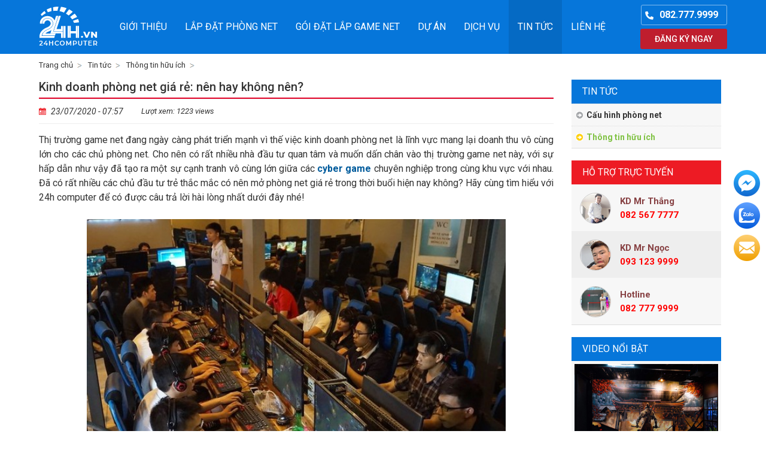

--- FILE ---
content_type: text/html; charset=utf-8
request_url: https://lapdatphonggame24h.vn/thong-tin-huu-ich/kinh-doanh-phong-net-gia-re-nen-hay-khong-nen.html
body_size: 69224
content:

<!DOCTYPE html PUBLIC "-//W3C//DTD XHTML 1.0 Transitional//EN" "http://www.w3.org/TR/xhtml1/DTD/xhtml1-transitional.dtd">
<html lang="vi" xmlns="http://www.w3.org/1999/xhtml" >
<head><meta http-equiv="Content-Type" content="text/html; charset=UTF-8" /><meta name="revisit-after" content="1 days" /><meta name="viewport" content="width=device-width, initial-scale=1.0" /><meta name="facebook-domain-verification" content="6w1x9rscgvzqs20ug3sphmge4v0kap" /><title>
	Kinh doanh phòng net giá rẻ: nên hay không nên?
</title>
    <meta content="24h Computer" property="og:site_name" />
    <meta content="article" property="og:type" />
    <meta content="Kinh doanh phòng net giá rẻ: nên hay không nên?" itemprop="headline" property="og:title" />
    <meta content="https://lapdatphonggame24h.vn/thong-tin-huu-ich/kinh-doanh-phong-net-gia-re-nen-hay-khong-nen.html" itemprop="url" property="og:url" />
    <meta content="https://lapdatphonggame24h.vn/img/n/kinh-doanh-phong-net-gia-re-nen-hay-khong-nen.jpg" itemprop="thumbnailUrl" property="og:image" />
    <meta content="Thị trường game net đang ngày càng có những bước tiến phát triển vượt bậc, có rất nhiều chủ đầu tư đặt ra câu hỏi kinh doanh phòng net giá rẻ nên hay không nên? Chúng ta cùng đi tìm hiểu câu trả lời n" itemprop="description" property="og:description" />
    <meta name="twitter:card" value="summary" />
    <meta name="twitter:url" content="https://lapdatphonggame24h.vn/thong-tin-huu-ich/kinh-doanh-phong-net-gia-re-nen-hay-khong-nen.html" />
    <meta name="twitter:title" content="Kinh doanh phòng net giá rẻ: nên hay không nên?" />
    <meta name="twitter:description" content="Thị trường game net đang ngày càng có những bước tiến phát triển vượt bậc, có rất nhiều chủ đầu tư đặt ra câu hỏi kinh doanh phòng net giá rẻ nên hay không nên? Chúng ta cùng đi tìm hiểu câu trả lời n" />
    <meta name="twitter:image" content="https://lapdatphonggame24h.vn/img/n/kinh-doanh-phong-net-gia-re-nen-hay-khong-nen.jpg" />
    <meta name="twitter:site" content="@24hComputer" />
    <meta name="twitter:creator" content="@24hComputer" />
    <link rel="canonical" href="https://lapdatphonggame24h.vn/thong-tin-huu-ich/kinh-doanh-phong-net-gia-re-nen-hay-khong-nen.html" />
    
    <style type="text/css" media="screen">@import "/css/main.css";</style>
    <script type="text/javascript" src="/js/f1.js"></script>
    <script type="application/ld+json">{"@context":"http://schema.org","@type":"Professionalservice","@id":"https://lapdatphonggame24h.vn/","name":"24h Computer","url":"https://lapdatphonggame24h.vn/","logo":"https://lapdatphonggame24h.vn/logo-24h-computer.jpg","image":"https://lapdatphonggame24h.vn/logo-24h-computer.jpg","priceRange":"5000$-30000$","hasMap":"https://www.google.com/maps/place/24h+Computer+-+L%E1%BA%AFp+%C4%91%E1%BA%B7t+ph%C3%B2ng+net,+game+tr%E1%BB%8Dn+g%C3%B3i+chuy%C3%AAn+nghi%E1%BB%87p/@20.9832267,105.8139529,17z/data=!3m1!4b1!4m5!3m4!1s0x3135ad9725e198b7:0x2b276e930adb9a73!8m2!3d20.9832267!4d105.8161416","email":"mailto:tuanngoc988@gmail.com","founder":"Ngọc Nguyễn","hasOfferCatalog":{"@type":"OfferCatalog","name":"Dịch vụ của 24h Computer","itemListElement":[{"@type":"Offer","itemOffered":"Service","name":"lắp đặt phòng net","url":"https://lapdatphonggame24h.vn/lap-dat-phong-net.html"},{"@type":"Offer","itemOffered":"Product","name":"Gói đặt lắp game net","url":"https://lapdatphonggame24h.vn/goi-dat-lap-game-net.html"}]},"address":{"@type":"PostalAddress","addressLocality": "Thanh Xuân","addressRegion": "Hà Nội","postalCode":"100000","streetAddress": "619 Vũ Tông Phan, Khương Trung, Thanh Xuân, Hà Nội, 100000"},"telephone": "082 777 9999","openingHoursSpecification":[{"@type":"OpeningHoursSpecification","dayofweek":["Monday","Tuesday","Wednesday","Thursday","Friday","Saturday"],"opens":"08:00","closes":"20:00"},{"@type":"OpeningHoursSpecification","dayOfWeek":["Sunday"],"opens":"09:00","closes":"18:00"}],"geo":{"@type":"GeoCoordinates","latitude":"20.9832267","longitude":"105.8139529"},"sameAs":["https://www.facebook.com/maytinh24hcomputer.vn/","https://www.youtube.com/channel/UCZ0PAKvClveSamYp9q1eS7Q","https://twitter.com/lapdatgame24h","https://www.linkedin.com/in/lapdatphonggame/","https://www.pinterest.com/lapdatphonggame24h/","https://ok.ru/lapdatphonggame","https://myspace.com/lapdatphonggame24h","https://lapdatphonggame24h.tumblr.com/","https://www.reddit.com/user/lapdatphonggame","https://www.behance.net/lapdatphonggame24h/","https://vk.com/lapdatphonggame24h","https://lapdatphongnet24hcomputer.business.site/"]}</script>
    <script type="application/ld+json">{"@context":"http://schema.org/","@type":"Person","name":"Ngọc Nguyễn","JobTitle":"Ceo","image":"https://lapdatphonggame24h.vn/ngoc-guyen.jpg","worksFor":"24h Computer","url":"https://www.facebook.com/www.24hcomputer.vn","sameAs":["https://www.facebook.com/www.24hcomputer.vn"],"AlumniOf":["Trường THPT Trần Hưng Đạo"],"address":{"@type": "PostalAddress","addressLocality": "Ha Noi","addressRegion": "Vietnam"}}</script>
     <script>   gtag('event', 'conversion', {'send_to': 'AW-11262732571/MeW7CNDv2bwYEJvSvvop'}); </script>
    <script>(function(w,d,s,l,i){w[l]=w[l]||[];w[l].push({'gtm.start': new Date().getTime(),event:'gtm.js'});var f=d.getElementsByTagName(s)[0], j=d.createElement(s),dl=l!='dataLayer'?'&l='+l:'';j.async=true;j.src= 'https://www.googletagmanager.com/gtm.js?id='+i+dl;f.parentNode.insertBefore(j,f); })(window,document,'script','dataLayer','GTM-TP847B8P');</script>
    <script async src="https://www.googletagmanager.com/gtag/js?id=G-EJGZ4V0MM3"></script> <script>   window.dataLayer = window.dataLayer || [];   function gtag(){dataLayer.push(arguments);}   gtag('js', new Date());    gtag('config', 'G-EJGZ4V0MM3'); </script>
<meta name="keywords" content="Thông tin hữu ích, Kinh,doanh,phòng,net,giá," /><meta name="description" content="Thị trường game net đang ngày càng có những bước tiến phát triển vượt bậc, có rất nhiều chủ đầu tư đặt ra câu hỏi kinh doanh phòng net giá rẻ nên hay không nên? Chúng ta cùng đi tìm hiểu câu trả lời n..." /></head>
<body>
<noscript><iframe src="https://www.googletagmanager.com/ns.html?id=GTM-TP847B8P" height="0" width="0" style="display:none;visibility:hidden"></iframe></noscript>

<div class="ah" id="ah"><ul><li class="l"><a href="/" title="24h Computer"></a></li><li class="c n"><a class="a" href="/gioi-thieu.html" title="Giới thiệu về Công Ty Tnhh Đầu Tư Công Nghệ Máy Tính 24h" rel="nofollow">Giới thiệu</a><div class=""></div></li><li class="c n"><a class="a" href="/lap-dat-phong-net.html" title="Lắp đặt phòng net cyber game chuyên nghiệp trọn gói uy tín">Lắp đặt phòng net</a><div class=""></div></li><li class="c n"><a class="a" href="/goi-dat-lap-game-net.html" title="Tổng hợp các gói đặt lắp game net tại 24h Computer">Gói đặt lắp game net</a><div class=""></div></li><li class="c n"><a class="a" href="/du-an.html" title="Dự án 24h Computer đã triển khai">Dự án</a><div class=""></div></li><li class="c n"><a class="a" href="/dich-vu.html" title="Dịch vụ nội bật tại 24h Computer">Dịch vụ</a><div class="t"><a class="m" href="/lap-dat-phong-game-net-10-may.html">lắp đặt phòng game net 10 máy</a><a class="m" href="/thiet-ke-phong-game.html">thiết kế phòng Game</a><a class="m" href="/nang-cap-phong-net.html">Nâng cấp phòng net</a><a class="m" href="/bao-tri-phong-net.html">Bảo trì phòng net</a><a class="m" href="/thiet-ke-phong-net.html">Thiết kế phòng net</a><a class="m" href="/thanh-ly-phong-game-net-tron-goi.html">Thanh lý phòng game, net trọn gói</a><a class="m" href="/lap-dat-phong-game-net-20-may.html">Lắp đặt phòng game, net 20 máy</a><a class="m" href="/lap-dat-phong-game-net-30-may.html">Lắp đặt phòng game, net 30 máy</a><a class="m" href="/lap-dat-phong-game-net-50-may.html">Lắp đặt phòng game, net 50 máy</a><a class="m" href="/lap-dat-phong-game-net-15-may.html">Lắp đặt phòng game net 15 máy</a></div></li><li class="c s"><a class="a" href="/tin-tuc.html" title="Tin tức cập nhật tại 24h Computer">Tin tức</a><div class="t"><a class="m" href="/cau-hinh-phong-net.html">Cấu hình phòng net</a><a class="m" href="/thong-tin-huu-ich.html">Thông tin hữu ích</a></div></li><li class="c n"><a class="a" href="/lien-he.html" title="Liên hệ với Công Ty Máy Tính 24h" rel="nofollow">Liên Hệ</a><div class=""></div></li><li class="r">082.777.9999</li><li class="f" onclick="svid();">Đăng ký ngay</li><li class="cl"></li></ul></div>

<ul class="ulk"><li class="l"><a href="/">Trang chủ</a></li><li>Tin tức</li><li>Thông tin hữu ích</li></ul>

<form method="post" action="/thong-tin-huu-ich/kinh-doanh-phong-net-gia-re-nen-hay-khong-nen.html" id="form1">
<div class="aspNetHidden">
<input type="hidden" name="__VIEWSTATE" id="__VIEWSTATE" value="/[base64]/[base64]/[base64]/[base64]/[base64]/dCBraeG7h20gxJHGsOG7o2MgY2hpIHBoJmlhY3V0ZTsgYmFuIMSR4bqndSBuaMawbmcgbOG6oWkgdOG7kW4gayZlYWN1dGU7bSBjaGkgcGgmaWFjdXRlOyB0cm9uZyBraGkgaG/[base64]/[base64]/[base64]/[base64]/[base64]/dCBr4bq/[base64]/////[base64]/[base64]/[base64]/dCBr4bq/[base64]/[base64]/[base64]/OiAwMTA3ODg3MzUyPGJyIC8+DQrEkOG7i2EgY2jhu4k6IDYxOSBWxakgVCZvY2lyYztuZyBQaGFuLCBLaMawxqFuZyDEkCZpZ3JhdmU7bmgsIFRoYW5oIFh1JmFjaXJjO24sIEgmYWdyYXZlOyBO4buZaTxiciAvPg0KxJBp4buHbiB0aG/[base64]/[base64]" />
</div>

<div class="aspNetHidden">

	<input type="hidden" name="__VIEWSTATEGENERATOR" id="__VIEWSTATEGENERATOR" value="CA0B0334" />
</div>



<div class="dpro">
    
    
    
    
    
    <h1 class="h1p">Kinh doanh phòng net giá rẻ: nên hay không nên?</h1>
    <ul class="hsn"><li class="t">23/07/2020 - 07:57</li><li class="c">Lượt xem: 1223 views</li></ul>
    <div class="intro">Thị trường game net đang ng&agrave;y c&agrave;ng ph&aacute;t triển mạnh v&igrave; thế việc kinh doanh ph&ograve;ng net l&agrave; lĩnh vực mang lại doanh thu v&ocirc; c&ugrave;ng lớn cho c&aacute;c chủ ph&ograve;ng net. Cho n&ecirc;n c&oacute; rất nhiều nh&agrave; đầu tư quan t&acirc;m v&agrave; muốn dấn ch&acirc;n v&agrave;o thị trường game net n&agrave;y, với sự hấp dẫn như vậy đ&atilde; tạo ra một sự cạnh tranh v&ocirc; c&ugrave;ng lớn giữa c&aacute;c <strong><a href="https://lapdatphonggame24h.vn/">cyber game</a></strong> chuy&ecirc;n nghiệp trong c&ugrave;ng khu vực với nhau. Đ&atilde; c&oacute; rất nhiều c&aacute;c chủ đầu tư trẻ thắc mắc c&oacute; n&ecirc;n mở ph&ograve;ng net gi&aacute; rẻ trong thời buổi hiện nay kh&ocirc;ng? H&atilde;y c&ugrave;ng t&igrave;m hiểu với 24h computer để c&oacute; được c&acirc;u trả lời h&agrave;i l&ograve;ng nhất dưới đ&acirc;y nh&eacute;!<br />
<br />
<div style="text-align: center;"><img src="/img/image/Tin-tuc/876/kinh-doanh-phong-net-gia-re-nen-hay-khong-nen-1.jpg" width="700" height="450" alt="Kinh doanh ph&ograve;ng net gi&aacute; rẻ: n&ecirc;n hay kh&ocirc;ng n&ecirc;n?" /><br />
<em>Kinh doanh ph&ograve;ng net gi&aacute; rẻ n&ecirc;n hay kh&ocirc;ng n&ecirc;n?&nbsp;</em></div>
<h2>Những điểm mạnh của việc mở ph&ograve;ng net gi&aacute; rẻ</h2>
Mở một ph&ograve;ng net gi&aacute; rẻ sẽ mang lại một số những lợi &iacute;ch cho bạn. V&agrave; th&ocirc;ng thường những người &iacute;t vốn sẽ lựa chọn m&ocirc; h&igrave;nh n&agrave;y để ph&aacute;t triển.
<h3>Tiết kiệm chi ph&iacute; đầu tư ban đầu</h3>
Vốn đầu tư &iacute;t n&ecirc;n quyết định đầu tư một ph&ograve;ng net gi&aacute; rẻ. Điều đ&oacute; sẽ gi&uacute;p bạn c&oacute; thể tiết kiệm một chi ph&iacute; kh&aacute; lớn ban đầu, bởi v&igrave; thay v&igrave; bỏ ra một số tiền h&agrave;ng tỷ để mở những ph&ograve;ng game chuy&ecirc;n nghiệp th&igrave; bạn chỉ cần bỏ ra trăm triệu để mở những ph&ograve;ng game b&igrave;nh d&acirc;n.<br />
<br />
C&aacute;c bộ m&aacute;y t&iacute;nh hay nội thất như b&agrave;n ghế, quạt, &hellip; thường l&agrave; những đồ cũ từ c&aacute;c ph&ograve;ng net thanh l&yacute; kh&aacute;c, cấu h&igrave;nh m&aacute;y thấp n&ecirc;n chi ph&iacute; đầu từ cũng thấp v&igrave; thế bạn kh&ocirc;ng phải chuẩn bị một số vốn qu&aacute; lớn.
<h3>Thời gian thu hồi vốn nhanh</h3>
Một ưu điểm v&ocirc; c&ugrave;ng lớn nữa của ph&ograve;ng net gi&aacute; rẻ ch&iacute;nh l&agrave; khả năng thu hồi vốn nhanh. Nguồn vốn đầu tư thấp thế n&ecirc;n thu hồi vốn nhanh hơn c&aacute;c cyber game chuy&ecirc;n nghiệp đầu tư tiền tỷ.  <br />
Trong v&ograve;ng 1 năm c&oacute; thể thu hồi được số vốn bỏ ra. Những cyber game lớn đầu tư nhiều chi ph&iacute; th&igrave; khả năng thu hồi vốn c&oacute; khi l&ecirc;n đến 2 năm.<br />
<br />
<div style="text-align: center;"><img src="/img/image/Tin-tuc/876/kinh-doanh-phong-net-gia-re-nen-hay-khong-nen-2.jpg" width="700" height="525" alt="Kinh doanh ph&ograve;ng net gi&aacute; rẻ: n&ecirc;n hay kh&ocirc;ng n&ecirc;n?" /><br />
<em>Những điểm bất cập khi mở ph&ograve;ng net gi&aacute; rẻ</em></div>
<h2>Những điểm bất cập khi mở ph&ograve;ng net gi&aacute; rẻ</h2>
Mặc d&ugrave; ph&ograve;ng net gi&aacute; rẻ c&oacute; rất nhiều những ưu điểm nhưng m&ocirc; h&igrave;nh n&agrave;y c&ograve;n tồn tại rất nhiều nhược điểm lớn. Những nhược điểm n&agrave;y c&oacute; thể ảnh hưởng rất lớn đến doanh thu v&agrave; lợi nhuận của ph&ograve;ng net sau n&agrave;y.
<h3>Phải n&acirc;ng cấp thường xuy&ecirc;n</h3>
Điều n&agrave;y hầu như chắc chắn xảy ra v&igrave; đối với việc đầu tư &iacute;t chi ph&iacute; th&igrave; cấu h&igrave;nh m&aacute;y sẽ rất thấp, với sự ph&aacute;t triển rất nhanh của ng&agrave;nh game hiện nay th&igrave; cấu h&igrave;nh thấp kh&ocirc;ng thể đ&aacute;p ứng được nhu cầu chơi những game c&oacute; đồ họa cao như PUBG được. <br />
<br />
M&aacute;y t&iacute;nh cũ cũng sẽ kh&ocirc;ng tải được c&aacute;c loại game thịnh h&agrave;nh như hiện nay, chỉ c&oacute; thể sử dụng những game cũ v&igrave; thế kh&ocirc;ng đ&aacute;p ứng được nhu cầu của kh&aacute;ch h&agrave;ng, doanh thu sẽ mất, kh&ocirc;ng c&oacute; kh&aacute;ch h&agrave;ng. V&igrave; thế việc n&acirc;ng cấp ph&ograve;ng net l&agrave; việc đương nhi&ecirc;n phải l&agrave;m. Ph&ograve;ng net gi&aacute; rẻ gi&uacute;p tiết kiệm được chi ph&iacute; ban đầu nhưng lại tốn k&eacute;m chi ph&iacute; trong khi hoạt động. V&agrave; việc n&acirc;ng cấp n&agrave;y sẽ tốn của bạn một khoản kh&ocirc;ng hề nhỏ một ch&uacute;t n&agrave;o.
<h3>M&aacute;y t&iacute;nh cũ hay xảy ra lỗi</h3>
Ch&iacute;nh việc tiết kiệm chi ph&iacute; ban đầu c&oacute; thể k&eacute;o theo rất nhiều hệ lụy ph&iacute;a sau, mua m&aacute;y t&iacute;nh cũ trong l&uacute;c hoạt động sẽ xảy ra v&ocirc; số lỗi. Điều n&agrave;y sẽ ảnh hưởng lớn đến trải nghiệm của người chơi, g&acirc;y cảm gi&aacute;c kh&oacute; chịu từ đ&oacute; m&agrave; họ sẽ bỏ qua ph&ograve;ng net của bạn m&agrave; kh&ocirc;ng bước ch&acirc;n v&agrave;o ph&ograve;ng net của bạn lần nữa. <br />
<br />
M&aacute;y m&oacute;c bị hỏng th&igrave; việc sửa chữa li&ecirc;n tục l&agrave; việc phải l&agrave;m, vừa mất kh&aacute;ch lại c&ograve;n tốn th&ecirc;m chi ph&iacute; sửa chữa, đ&oacute; l&agrave; điều kh&ocirc;ng một ai mong muốn cả.
<h3>Kh&ocirc;ng cạnh tranh được với c&aacute;c ph&ograve;ng net chuy&ecirc;n nghiệp</h3>
Những ph&ograve;ng net c&oacute; cấu h&igrave;nh thấp, kh&ocirc;ng gian v&agrave; nội thất, dịch vụ kh&ocirc;ng được đầu tư như c&aacute;c ph&ograve;ng net chuy&ecirc;n nghiệp. V&igrave; thế việc cạnh tranh với c&aacute;c ph&ograve;ng net chuy&ecirc;n nghiệp l&agrave; điều kh&ocirc;ng thể xảy ra. <br />
<br />
C&aacute;c ph&ograve;ng net b&igrave;nh d&acirc;n thường c&oacute; kh&ocirc;ng gian b&iacute; b&aacute;ch, ngột ngạt. C&ograve;n ở c&aacute;c cyber game lớn th&igrave; kh&ocirc;ng gian được đầu tư ấn tượng, thu h&uacute;t v&agrave; thoải m&aacute;i. <br />
<br />
Cơ sở vật chất ở ph&ograve;ng net gi&aacute; rẻ kh&ocirc;ng được đầu tư v&agrave; thường mua đồ cũ về d&ugrave;ng, c&ograve;n ở c&aacute;c cyber game được đầu tư b&agrave;n ghế cao cấp chuẩn ph&ograve;ng game chuy&ecirc;n nghiệp đem lại cảm gi&aacute;c thoải m&aacute;i v&agrave; c&oacute; thể trải nghiệm cảm gi&aacute;c gaming một c&aacute;ch r&otilde; r&agrave;ng. <br />
<br />
Những dịch vụ ăn uống ở c&aacute;c ph&ograve;ng game chuy&ecirc;n nghiệp thường đa dạng v&agrave; chất lượng hơn rất nhiều. <br />
Dựa v&agrave;o tất cả những điều ph&acirc;n t&iacute;ch như ở tr&ecirc;n th&igrave; bạn muốn đến một ph&ograve;ng net gi&aacute; rẻ hay một ph&ograve;ng net chuy&ecirc;n nghiệp. Chắc chắn l&agrave; một ph&ograve;ng net chuyện nghiệp rồi c&oacute; phải kh&ocirc;ng n&agrave;o.<br />
<br />
<div style="text-align: center;"><img src="/img/image/Tin-tuc/876/kinh-doanh-phong-net-gia-re-nen-hay-khong-nen-3.jpg" width="700" height="526" alt="Kinh doanh ph&ograve;ng net gi&aacute; rẻ: n&ecirc;n hay kh&ocirc;ng n&ecirc;n?" /><br />
<em>Trong thời buổi hiện nay, cyber game l&agrave; m&ocirc; h&igrave;nh kinh doanh tối ưu nhất</em></div>
<br />
<h2>C&oacute; n&ecirc;n lựa chọn ph&ograve;ng net gi&aacute; rẻ?</h2>
Với những ph&acirc;n t&iacute;ch về những ưu nhược điểm khi mở ph&ograve;ng net gi&aacute; rẻ như ở tr&ecirc;n th&igrave; c&oacute; thể c&aacute;c bạn đ&atilde; c&oacute; c&acirc;u trả lời cho ch&iacute;nh m&igrave;nh rồi. Ph&ograve;ng net truyền thống đ&atilde; tồn tại rất l&acirc;u đời v&agrave; vẫn ph&aacute;t triển ở nhiều nơi. Nhưng với sự ph&aacute;t triển kh&ocirc;ng ngừng của thị trường game như hiện nay th&igrave; m&ocirc; h&igrave;nh net truyền thống chắc kh&ocirc;ng c&ograve;n tồn tại được l&acirc;u nữa. <br />
<br />
Khi x&atilde; hội ph&aacute;t triển th&igrave; nhu cầu của kh&aacute;ch h&agrave;ng ng&agrave;y c&agrave;ng cao, họ kh&ocirc;ng chỉ đến ph&ograve;ng net để chơi game nữa m&agrave; họ c&ograve;n muốn tận hưởng cảm gi&aacute;c thoải m&aacute;i với kh&ocirc;ng gian ấn tượng, cấu h&igrave;nh m&aacute;y khủng v&agrave; dịch vụ đồ ăn uống chất lượng, hấp dẫn. <br />
<br />
Nếu bạn c&oacute; bất cứ thắc mắc g&igrave; về việc mở ph&ograve;ng net th&igrave; h&atilde;y li&ecirc;n hệ với 24h computer &ndash; đơn vị thiết kế <a href="https://lapdatphonggame24h.vn/lap-dat-phong-net.html" target="_blank"><span style="color: rgb(0, 0, 255);"><strong>lắp đặt ph&ograve;ng net uy t&iacute;n</strong></span></a> sẽ kh&ocirc;ng l&agrave;m cho c&aacute;c bạn phải thất vọng. Ch&uacute;ng t&ocirc;i sẽ đưa ra những tư vấn ph&ugrave; hợp nhất với c&aacute;c &yacute; tưởng của c&aacute;c bạn v&agrave; đem lại hiệu quả tốt nhất cho bạn.<br />
<br />
<strong><em>>>> Tham khảo th&ecirc;m:&nbsp;</em></strong><a href="https://lapdatphonggame24h.vn/thong-tin-huu-ich/dich-vu-thiet-ke-phong-net-dat-chuan-esports-dep-an-tuong-tai-24h-computer.html" style="color: rgb(0, 91, 156); font-family: Roboto, Arial, sans-serif; font-size: 14px; font-weight: 700;"><em>Dịch vụ thiết kế ph&ograve;ng net đạt chuẩn eSports đẹp, ấn tượng tại 24h computer</em></a><br />
&nbsp;<div class="cl"></div></div>
    <div class="dsh n" style="margin-top:10px;">
        <a class="r" href="https://www.facebook.com/sharer/sharer.php?u=http://thangmayhexacorp.com/thong-tin-huu-ich/kinh-doanh-phong-net-gia-re-nen-hay-khong-nen.html&p[images][0]=http://thangmayhexacorp.com/img/news/kinh-doanh-phong-net-gia-re-nen-hay-khong-nen.jpg" target="socialbookmark"></a>
        <div class="fb-like" data-send="false" data-layout="box_count" data-width="60" data-show-faces="false"></div>
    </div>
    <div style="margin-bottom:15px;"><fb:comments href="http://thangmayhexacorp.com/thong-tin-huu-ich/kinh-doanh-phong-net-gia-re-nen-hay-khong-nen.html" num_posts="8" colorscheme ="light" width="100%"></fb:comments></div>
    <div class="dnk">Tin tức liên quan</div>
    <div class="gn"><span></span></div>
    <ul class="unk">
        
        <li class="c">
            <a href="/thong-tin-huu-ich/nhung-game-pho-bien-o-quan-net-hien-nay.html"><img src="/img/n/nhung-game-pho-bien-o-quan-net-hien-nay.jpg" alt="những game phổ biến ở quán net hiện nay" /></a>
            <strong><a href="/thong-tin-huu-ich/nhung-game-pho-bien-o-quan-net-hien-nay.html">những game phổ biến ở quán net hiện nay</a></strong>
        </li>
        
        <li class="c">
            <a href="/thong-tin-huu-ich/chon-dia-diem-mo-quan-net.html"><img src="/img/n/chon-dia-diem-mo-quan-net.jpg" alt="chọn địa điểm mở quán net" /></a>
            <strong><a href="/thong-tin-huu-ich/chon-dia-diem-mo-quan-net.html">chọn địa điểm mở quán net</a></strong>
        </li>
        
        <li class="c">
            <a href="/thong-tin-huu-ich/sai-lam-pho-bien-khi-mo-quan-net.html"><img src="/img/n/sai-lam-pho-bien-khi-mo-quan-net.jpg" alt="Sai Lầm Phổ Biến Khi Mở Quán Nét" /></a>
            <strong><a href="/thong-tin-huu-ich/sai-lam-pho-bien-khi-mo-quan-net.html">Sai Lầm Phổ Biến Khi Mở Quán Nét</a></strong>
        </li>
        
        <li class="c">
            <a href="/thong-tin-huu-ich/he-thong-mang-phong-net.html"><img src="/img/n/he-thong-mang-phong-net.jpg" alt="hệ thống mạng phòng net" /></a>
            <strong><a href="/thong-tin-huu-ich/he-thong-mang-phong-net.html">hệ thống mạng phòng net</a></strong>
        </li>
        
        <li class="c">
            <a href="/thong-tin-huu-ich/phu-kien-quan-net-chat-luong.html"><img src="/img/n/phu-kien-quan-net-chat-luong.jpg" alt="phụ kiện quán nét chất lượng" /></a>
            <strong><a href="/thong-tin-huu-ich/phu-kien-quan-net-chat-luong.html">phụ kiện quán nét chất lượng</a></strong>
        </li>
        
        <li class="c">
            <a href="/thong-tin-huu-ich/cau-hinh-may-tinh-choi-game-25-trieu.html"><img src="/img/n/cau-hinh-may-tinh-choi-game-25-trieu.jpg" alt="cấu hình máy tính chơi game 25 triệu" /></a>
            <strong><a href="/thong-tin-huu-ich/cau-hinh-may-tinh-choi-game-25-trieu.html">cấu hình máy tính chơi game 25 triệu</a></strong>
        </li>
        
        <li class="cl"></li>
    </ul>
    
    
    <div class="cl"></div>
    
</div>
<div class="dvl">
    <ul><li class="h t1"><a href="/tin-tuc.html">Tin tức</a></li><li class="c  n"><a href="/cau-hinh-phong-net.html">Cấu hình phòng net</a></li><li class="c  s"><a href="/thong-tin-huu-ich.html">Thông tin hữu ích</a></li></ul>
    <ul><li class="h">Hỗ trợ trực tuyến</li><li class="y"><img src="/img/o/2.jpg" alt="KD Mr Thắng" /><span>KD Mr Thắng</span><strong>082 567 7777</strong></li><li class="y e"><img src="/img/o/4.jpg" alt="KD Mr Ngọc" /><span>KD Mr Ngọc</span><strong>093 123 9999</strong></li><li class="y"><img src="/img/o/6.jpg" alt="Hotline" /><span>Hotline</span><strong>082 777 9999</strong></li></ul>
    <ul><li class="h t1"><a href="/video-clip.html">Video nổi bật</a></li><li class="vf" onclick="javascript:video('id2oNsc96JQ');"><img src="/img/v/7.jpg" alt="TA ESPORRT STADIUM - CYBER QUY MÔ LỚN NHẤT VIỆT NAM CÓ NHỮNG GÌ" /><strong>TA ESPORRT STADIUM - CYBER QUY MÔ LỚN NHẤT VIỆT NAM CÓ NHỮNG GÌ</strong></li></ul>
    <ul class="g"><li class="h">Dự án phòng net tiêu biểu</li><li class="z"><a class="a" href="/du-an/thi-cong-lap-dat-linkpc-230-may-may-tai-94-hoang-quoc-viet.html"><img src="/img/n/thi-cong-lap-dat-linkpc-230-may-may-tai-94-hoang-quoc-viet.jpg" alt="Thi công lắp đặt LINKPC 230 máy máy tại 94 Hoàng Quốc Việt" /></a><strong><a href="/du-an/thi-cong-lap-dat-linkpc-230-may-may-tai-94-hoang-quoc-viet.html">Thi công lắp đặt LINKPC 230 máy máy tại 94 Hoàng Quốc Việt</a></strong><span>Dự án lắp đặt LINK PC với 230 bộ PC với cấu hình vượt trội, hiệu năng mượt mà.</span></li><li class="z"><a class="a" href="/du-an/thi-cong-lap-dat-linkpc-180-may-may-tai-59-bach-mai.html"><img src="/img/n/thi-cong-lap-dat-linkpc-180-may-may-tai-59-bach-mai.jpg" alt="Thi công lắp đặt LINKPC 180 máy máy tại 59 Bạch Mai" /></a><strong><a href="/du-an/thi-cong-lap-dat-linkpc-180-may-may-tai-59-bach-mai.html">Thi công lắp đặt LINKPC 180 máy máy tại 59 Bạch Mai</a></strong><span>Dự án lắp đặt LINK PC với trọn bộ 180 bộ PC với cấu hình vượt trội, hiệu năng mượt mà.</span></li><li class="z"><a class="a" href="/du-an/thi-cong-lap-dat-linkpc-80-may-may-tai-29t2-hoang-dao-thuy.html"><img src="/img/n/thi-cong-lap-dat-linkpc-80-may-may-tai-29t2-hoang-dao-thuy.jpg" alt="Thi công lắp đặt LINKPC 80 máy máy tại 29T2 Hoàng Đạo Thúy" /></a><strong><a href="/du-an/thi-cong-lap-dat-linkpc-80-may-may-tai-29t2-hoang-dao-thuy.html">Thi công lắp đặt LINKPC 80 máy máy tại 29T2 Hoàng Đạo Thúy</a></strong><span>Dự án lắp đặt LINK PC với trọn bộ 80 bộ PC với cấu hình vượt trội, hiệu năng mượt mà.</span></li><li class="z"><a class="a" href="/du-an/thi-cong-lap-dat-lightning-esports-complex-78-may-tai-ho-chi-minh.html"><img src="/img/n/thi-cong-lap-dat-lightning-esports-complex-78-may-tai-ho-chi-minh.jpg" alt="Thi công lắp đặt Lightning Esports Complex 78 máy tại Hồ Chí Minh" /></a><strong><a href="/du-an/thi-cong-lap-dat-lightning-esports-complex-78-may-tai-ho-chi-minh.html">Thi công lắp đặt Lightning Esports Complex 78 máy tại Hồ Chí Minh</a></strong><span>Dự án lắp đặt phòng net gaming tại Hồ Chí Minh với trọn bộ 78 bộ PC với cấu hình vượt trội, hiệu năng mượt mà.</span></li><li class="z"><a class="a" href="/du-an/thi-cong-lap-dat-max-gaming-86-may-tai-tp-thai-nguyen.html"><img src="/img/n/thi-cong-lap-dat-max-gaming-86-may-tai-tp-thai-nguyen.jpg" alt="Thi công lắp đặt Max Gaming 86 máy tại Tp Thái Nguyên" /></a><strong><a href="/du-an/thi-cong-lap-dat-max-gaming-86-may-tai-tp-thai-nguyen.html">Thi công lắp đặt Max Gaming 86 máy tại Tp Thái Nguyên</a></strong><span>Dự án lắp đặt Max Gaming tại Tp Thái Nguyên với trọn bộ 86 bộ PC với cấu hình vượt trội, hiệu năng mượt mà.</span></li><li class="z"><a class="a" href="/du-an/poseidon-gaming-164-le-thanh-nghi-hai-ba-trung-ha-noi.html"><img src="/img/n/poseidon-gaming-164-le-thanh-nghi-hai-ba-trung-ha-noi.JPG" alt="POSEIDON GAMING - 164 LÊ THANH NGHỊ - HAI BÀ TRƯNG - HÀ NỘI" /></a><strong><a href="/du-an/poseidon-gaming-164-le-thanh-nghi-hai-ba-trung-ha-noi.html">POSEIDON GAMING - 164 LÊ THANH NGHỊ - HAI BÀ TRƯNG - HÀ NỘI</a></strong><span>Dự án POSEIDON GAMING - 164 LÊ THANH NGHỊ - HAI BÀ TRƯNG- HÀ NỘI với 147 máy cấu hình cao được đầu tư phát triển theo mô hình phát triển CYBER GAMES VIP</span></li><li class="z"><a class="a" href="/du-an/ta-esports-stadium-so-192-hai-ba-trung-street-thai-binh.html"><img src="/img/n/ta-esports-stadium-so-192-hai-ba-trung-street-thai-binh.jpg" alt="TA Esports Stadium - Số 192 Hai Bà Trưng Street - Thái Bình" /></a><strong><a href="/du-an/ta-esports-stadium-so-192-hai-ba-trung-street-thai-binh.html">TA Esports Stadium - Số 192 Hai Bà Trưng Street - Thái Bình</a></strong><span>Dự án TA Esports Stadium - Số 192 Hai Bà Trưng Street - Thái Bình, mô hình CYBER GAMES VIP với 215 máy cấu hình cao</span></li><li class="z"><a class="a" href="/du-an/gaming-x-thanh-cong-ha-noi.html"><img src="/img/n/gaming-x-139-cau-giay-ha-noi.jpg" alt="GAMING X - Thành Công - Hà Nội" /></a><strong><a href="/du-an/gaming-x-thanh-cong-ha-noi.html">GAMING X - Thành Công - Hà Nội</a></strong><span>Dự án GAMING X - 139 Cầu Giấy - Hà Nội với 120 máy cấu hình cao phát triển theo mô hình CYBER GAMES VIP.</span></li><li class="z"><a class="a" href="/du-an/game-home-19-ho-tung-mau-ha-noi.html"><img src="/img/n/game-home-1o4-ngo-48-19-ho-tung-mau-ha-noi.jpg" alt="GAME HOME - 19 Hồ Tùng Mậu - Hà Nội" /></a><strong><a href="/du-an/game-home-19-ho-tung-mau-ha-noi.html">GAME HOME - 19 Hồ Tùng Mậu - Hà Nội</a></strong><span>Dự án GAME HOME - 19 Hồ Tùng Mậu - Hà Nội triển khai theo mô hình CYBER GAMES VIP với 146 máy gồm 1 phòng thường, 1 phòng vip và 1 phòng thi đấu</span></li><li class="z"><a class="a" href="/du-an/du-an-gaming-x-co-nhue-ha-noi.html"><img src="/img/n/du-an-gaming-x-co-nhue-ha-noi.jpg" alt="Dự án Gaming X Cổ Nhuế - Hà Nội" /></a><strong><a href="/du-an/du-an-gaming-x-co-nhue-ha-noi.html">Dự án Gaming X Cổ Nhuế - Hà Nội</a></strong><span>Gaming X là chuỗi dự án phòng game Cyber Game Vip do 24h Computer là đơn vị đối tác cung cấp dịch vụ tư vấn, thiết kế, thi công lắp đặt và cung cấp vật tư thiết bị phòng Game</span></li><li class="z"><a class="a" href="/lap-dat-phong-net/cau-hinh-phong-net-khung-nhat-thi-truong-2022.html"><img src="/img/n/cau-hinh-phong-net-khung-nhat-thi-truong-2022.png" alt="Cấu Hình Phòng Net Khủng Nhất Thị Trường 2022" /></a><strong><a href="/lap-dat-phong-net/cau-hinh-phong-net-khung-nhat-thi-truong-2022.html">Cấu Hình Phòng Net Khủng Nhất Thị Trường 2022</a></strong><span>Nhằm giúp anh em có có lựa chọn tốt nhất và giải đáp về cấu hình phòng net mới nhất trong tháng 10 năm 2022 này.</span></li><li class="z"><a class="a" href="/du-an/lap-dat-phong-net-50-may-tai-ninh-binh-tu-a-z.html"><img src="/img/n/lap-dat-phong-net-50-may-tai-ninh-binh-tu-a-z.jpg" alt="Lắp đặt phòng net 50 máy tại Ninh Bình từ A-Z" /></a><strong><a href="/du-an/lap-dat-phong-net-50-may-tai-ninh-binh-tu-a-z.html">Lắp đặt phòng net 50 máy tại Ninh Bình từ A-Z</a></strong><span>Lắp đặt phòng nét 50 máy tại Ninh Bình được đơn vị 24H Computer được thiết kế, thi công và lắp đặt từ A-Z mang lại cho chủ phòng nét một công trình kinh doanh đẳng cấp, khác biệt.</span></li><li class="z"><a class="a" href="/thong-tin-huu-ich/khi-nao-thi-nen-ve-sinh-bao-duong-bao-tri-may-tinh-phong-net.html"><img src="/img/n/khi-nao-thi-nen-ve-sinh-bao-duong-bao-tri-may-tinh-phong-net.jpg" alt="Khi nào thì nên vệ sinh bảo dưỡng, bảo trì máy tính phòng net?" /></a><strong><a href="/thong-tin-huu-ich/khi-nao-thi-nen-ve-sinh-bao-duong-bao-tri-may-tinh-phong-net.html">Khi nào thì nên vệ sinh bảo dưỡng, bảo trì máy tính phòng net?</a></strong><span>Đặc thù của máy tính phòng game là sử dụng trong nhiều giờ liên tục và có đông người qua lại nên rất nhanh bị bụi bẩn, điều này khiến cho máy tính bị đơ và hoạt động kém hiệu quả, chính vì vậy các chủ</span></li><li class="z"><a class="a" href="/du-an/lap-dat-phong-net-tai-lao-cai-du-an-phong-game-eagle-gaming.html"><img src="/img/n/lap-dat-phong-net-tai-lao-cao-du-an-phong-game-eagle-gaming.jpg" alt="Lắp đặt phòng net tại Lào Cai dự án phòng game Eagle Gaming" /></a><strong><a href="/du-an/lap-dat-phong-net-tai-lao-cai-du-an-phong-game-eagle-gaming.html">Lắp đặt phòng net tại Lào Cai dự án phòng game Eagle Gaming</a></strong><span>Lắp đặt phòng net tại Lào Cai với chi phí bỏ ra chỉ 500tr chủ phòng game Eagle Gaming tại Cao Lỗ được sở hữu phòng game với 35 máy, cấu hình khủng.</span></li><li class="z"><a class="a" href="/du-an/du-an-jp-gaming-center-van-phu-ha-dong.html"><img src="/img/n/du-an-jp-gaming-center-van-phu-ha-dong.jpg" alt="Dự án JP Gaming Center - Văn Phú - Hà Đông" /></a><strong><a href="/du-an/du-an-jp-gaming-center-van-phu-ha-dong.html">Dự án JP Gaming Center - Văn Phú - Hà Đông</a></strong><span>Dự án JP Gaming Center - Văn Phú - Hà Đông với quy mô 49 máy được chia làm 2 cấu hình là cấu hình thường và VIP, lắp đặt hoàn thành trong 2 ngày đầy đủ lắp đặt từ A-Z</span></li></ul>
    
</div>
<div class="cl"></div>

</form>
</div>
<div class="eml"><ul><li class="t"><strong>Đăng ký ngay !</strong>Nhận đăng ký tư vấn trực tiếp và báo giá ưu đãi cho bạn.</li><li class="f"><iframe style="height:60px;width:822px" frameborder="0" scrolling="no" src="/js/imail.aspx"></iframe></li></ul></div>
<div class="fb">
    <ul class="fc">
        <li class="fn"><strong class="tt">Kết nối với 24h Computer</strong><div class="fb-page" data-href="https://www.facebook.com/lapdatphonnetgiare" data-width="300" data-height="220" data-small-header="true" data-adapt-container-width="true" data-hide-cover="false" data-show-facepile="true" data-show-posts="true"><div class="fb-xfbml-parse-ignore"><blockquote cite="https://www.facebook.com/lapdatphonnetgiare"><a href="https://www.facebook.com/lapdatphonnetgiare" target="_blank">24h Computer</a></blockquote></div></div></li>
        <li class="fd"><strong class="tt">Thông tin liên hệ</strong><span class="ff"></span><div style="line-height:180%;"><strong>C&ocirc;ng Ty Tnhh Đầu Tư C&ocirc;ng Nghệ M&aacute;y T&iacute;nh 24h<br />
</strong>M&atilde; số thuế: 0107887352<br />
Địa chỉ: 619 Vũ T&ocirc;ng Phan, Khương Đ&igrave;nh, Thanh Xu&acirc;n, H&agrave; Nội<br />
Điện thoại: 093 123 9999<br />
Hotline: 093.123.9999<br />
Email: tuanngoc988@gmail.com  <!-- Google tag (gtag.js) --> <script async src="https://www.googletagmanager.com/gtag/js?id=G-NVYS9LGXTK"></script> <script>
  window.dataLayer = window.dataLayer || [];
  function gtag(){dataLayer.push(arguments);}
  gtag('js', new Date());

  gtag('config', 'G-NVYS9LGXTK');
</script></div></li>
        <li class="fg"><ul class="fh"><li class="tt">Về chúng tôi</li><li class="ff"></li><li class="f"><a href="/lien-he-va-gop-y.html">Liên hệ và góp ý</a></li><li class="f"><a href="/lich-lam-viec.html">Lịch làm việc</a></li><li class="f"><a href="/so-do-chi-duong.html">Sơ đồ chỉ đường</a></li><li class="f"><a href="/tuyen-nhan-vien.html">Tuyển nhân viên</a></li><li class='f'><a href='/kien-thuc-game-net.html'>Kiên thức game net</a></li></ul><ul class="fh"><li class="tt">Hỗ trợ khách hàng</li><li class="ff"></li><li class="f"><a href="/bao-mat-thong-tin.html">Bảo mật thông tin</a></li><li class="f"><a href="/chinh-sach-bao-hanh.html">Chính Sách Bảo Hành</a></li><li class="f"><a href="/chinh-sach-van-chuyen.html">Chính Sách Vận Chuyển</a></li><li class="f"><a href="/phuong-thuc-thanh-toan.html">Phương thức thanh toán</a></li></ul></li>
        <li class="cl"></li><li class="bct"><a href="http://online.gov.vn/Home/WebDetails/60067" target="_blank"></a></li>
    </ul>
</div>
<ul class="ms">
<li class="h"><a href="https://m.me/lapdatphonnetgiare" target="_blank"></a></li>
<li class="c"><a href="https://zalo.me/0931239999" target="_blank"></a></li>
<li class="f" onclick="svid();"></li>
</ul>
<div class="fm">Thiết kế và phát triển website bởi kenhdichvu.vn</div>


<div id="dvdeo" style="display:none;"></div>

<script type="text/javascript">
    function svid(){document.getElementById('dvdeo').style.display = 'block';document.getElementById("dvdeo").innerHTML='<div class="dvc"><div><a href="javascript:cvid();"></a><iframe style="height:560px;width:940px;" frameborder="0" scrolling="no" src="/js/datlich.aspx"></iframe></div></div><div style="opacity:0.7;" id="bgpopup"></div>';}
    function cvid(){document.getElementById('dvdeo').style.display = 'none';document.getElementById("dvdeo").innerHTML='';}
    function video(str){document.getElementById('dvdeo').style.display = 'block';document.getElementById("dvdeo").innerHTML='<div class="dvd"><div class="t"><a href="javascript:clvideo();"></a></div><div class="f"><iframe width="640" height="480" src="https://www.youtube.com/embed/'+str+'?autoplay=1" frameborder="0" allow="accelerometer; autoplay; encrypted-media; gyroscope; picture-in-picture" allowfullscreen></iframe></div></div><div style="opacity:0.7;" id="bgpopup"></div>';}
    function clvideo(){document.getElementById('dvdeo').style.display = 'none';document.getElementById("dvdeo").innerHTML='';}
    jQuery(document).ready(function($){$(window).scroll(function(){if($(this).scrollTop() > 100){document.getElementById('ah').className = "ah o";}else{document.getElementById('ah').className = "ah";}});});;
    (function(d, s, id) {var js, fjs = d.getElementsByTagName(s)[0];if (d.getElementById(id)) return;js = d.createElement(s); js.id = id;js.src = "//connect.facebook.net/vi_VN/all.js#xfbml=1";fjs.parentNode.insertBefore(js, fjs);}(document, 'script', 'facebook-jssdk'));
</script>

</body>
</html>

--- FILE ---
content_type: text/css
request_url: https://lapdatphonggame24h.vn/css/main.css
body_size: 10870
content:
@import url(/css/style.css);
@import url(/css/menu.css);
h1.t{position:absolute;top:-100px;}

.v0{background-color:#f5f5f5;padding-top:30px;}
.v0 h2{text-align:center;color:#333;text-transform:uppercase;font-size:28px;font-weight:500;height:86px;background:url(/img/bg/a.png) no-repeat center 38px;}
.v0 .c{float:left;width:366px;margin-bottom:30px;background-color:#fff;border:solid 1px #ededed;margin-right:23px;text-align:center;overflow:hidden;height:180px;margin-top:30px;}
.v0 .l2,.v0 .l5{margin-right:0px;}
.v0 .c:hover{border:solid 1px #0676da;cursor:pointer;}
.v0 img{display:inline;position:absolute;z-index:1;width:74px;height:74px;margin-top:-37px;margin-left:-37px;}
.v0 b{display:block;height:40px;overflow:hidden;font-weight:500;padding:50px 50px 0px 50px;line-height:20px;text-transform:uppercase;}
.v0 span{display:block;height:60px;overflow:hidden;color:#555;padding:5px 50px 0px 50px;line-height:20px;}

.bh{overflow:hidden;height:428px;background:#076ecc url(/img/b/g.jpg) no-repeat center top;background-size:100% auto;position:relative;}
.bh h3{font-size:26px;text-transform:uppercase;font-weight:500;height:46px;text-align:center;padding-top:30px;color:#fff;}
.bh em{display:block;width:68px;height:3px;background-color:#fff;overflow:hidden;margin-left:auto;margin-right:auto;margin-bottom:30px;}
.bh .c{float:left;width:265px;overflow:hidden;margin-right:28px;background-color:#fff;height:280px;text-align:center;}
.bh .l3{margin-right:0px;}
.bh img{display:block;width:265px;height:177px;}
.bh strong{display:block;padding-top:8px;text-transform:uppercase;font-weight:500;margin-bottom:8px;font-size:16px;}
.bh span{display:block;line-height:20px;height:60px;overflow:hidden;padding:0px 10px;color:#666;}

.dv{padding-left:580px;width:570px;margin-left:auto;margin-right:auto;overflow:hidden;position:relative;height:450px;}
.dv .h,.dv .l,.dv .a,.dv .b,.dv strong{position:absolute;z-index:1;left:0px;}
.dv .h{top:0px;}
.dv .l{top:56px;width:562px;height:380px;cursor:pointer;}
.dv .l img{display:block;width:562px;height:380px;}
.dv .a{z-index:3;padding:0px;margin:0px;width:562px;height:380px;left:0px;top:0px;background:url(/img/bg/e.png) no-repeat center center;}
.dv .h,.dv .t{height:56px;width:562px;}
.dv .h a{float:right;font-size:16px;font-weight:500;font-style:italic;margin-top:10px;}
.dv .t{margin-left:24px;}
.dv h3{display:block;text-transform:uppercase;font-size:24px;color:#333;height:36px;font-weight:500;}
.dv .g{display:block;height:2px;overflow:hidden;background-color:#ebebeb;}
.dv em{display:block;background-color:#0676da;height:2px;width:100px;}
.dv .c{float:left;width:221px;padding-left:64px;height:66px;overflow:hidden;font-weight:500;line-height:24px;background:url(/img/b/b.png) no-repeat 15px top;}
.dv .b{width:100%;height:36px;background-color:#000;bottom:0px;-moz-opacity:0.6;opacity:0.6;filter:alpha(opacity=60);}
.dv strong{width:100%;height:36px;line-height:36px;overflow:hidden;bottom:0px;text-transform:uppercase;font-weight:normal;color:#fff;text-align:center;}

.nb{height:420px;overflow:hidden;position:relative;}
.nb h3{font-size:26px;text-transform:uppercase;font-weight:500;height:72px;background:url(/img/bg/a.png) no-repeat center 38px;text-align:center;margin-top:38px;}
.nb .c{float:left;width:265px;height:268px;margin-right:30px;text-align:center;background-color:#f5f5f5;border-bottom:solid 1px #ccc;}
.nb .l3{margin-right:0px;}
.nb img{display:block;width:263px;height:173px;margin-bottom:8px;border:solid 1px #fff;}
.nb strong{display:block;font-weight:500;height:30px;line-height:30px;overflow:hidden;margin-bottom:8px;text-transform:uppercase;}
.nb .f{color:#fff;display:block;line-height:30px;width:100px;background-color:#0676da;border-radius:5px;margin-left:auto;margin-right:auto;font-size:16px;}

.nh{background-color:#f5f5f5;padding-top:30px;padding-bottom:5px;}
.nh .t{text-align:center;height:40px;font-size:26px;text-transform:uppercase;font-weight:500;}
.nh .g{width:68px;height:3px;background-color:#0676da;overflow:hidden;margin-left:auto;margin-right:auto;margin-bottom:20px;}
.nh .c{float:left;width:265px;height:310px;text-align:center;margin-right:28px;background-color:#fff;margin-bottom:28px;border-bottom:solid 1px #ccc;}
.nh .l3,.nh .l7{margin-right:0px;}
.nh img{display:block;width:265px;height:177px;margin-bottom:8px;}
.nh strong{display:block;height:36px;line-height:18px;overflow:hidden;margin-bottom:8px;padding:0px 8px;font-weight:500;}
.nh span{display:block;line-height:18px;height:72px;overflow:hidden;padding:0px 8px;}

.dmi{margin-bottom:30px;}
.dmi img{display:block;width:100%;}

.dpro{float:left;width:860px;overflow:hidden;margin-bottom:20px;}
.h1p{font-size:20px;color:#333;height:30px;border-bottom:solid 2px #e20026;font-weight:500;}
.ulk{height:38px;font-size:13px;overflow:hidden;margin-bottom:5px;}
.ulk h1,.ulk h2{font-size:17px;display:inline;}
.ulk li{float:left;white-space:nowrap;line-height:38px;background:url(/img/bg/gl.gif) no-repeat right center;padding-left:10px;padding-right:15px;}
.ulk .l{padding-left:0px;}

.up{width:990px;}
.up .c{float:left;width:268px;height:250px;padding:2px;margin-right:20px;margin-bottom:20px;overflow:hidden;border:solid 1px #ddd;text-align:center;}
.up .c:hover{border:solid 1px #aaa;}
.up img{display:block;width:268px;height:179px;margin-bottom:10px;}
.up strong{display:block;line-height:18px;height:18px;overflow:hidden;margin-bottom:10px;font-weight:500;}
.up .f{font-weight:400;}
.up b{font-size:17px;font-weight:500;color:Red;}

.ad{overflow:hidden;padding-bottom:30px;}
.bd{float:left;width:560px;overflow:hidden;}
.bd img{display:block;width:560px;height:373px;}
.bc{float:left;width:560px;overflow:hidden;padding-left:30px;}
.bc h1{font-size:20px;padding-bottom:10px;}
.pd{height:40px;font-size:17px;}
.pd b{font-size:24px;color:Red;}
.ca{float:left;height:50px;width:220px;overflow:hidden;border-radius:5px;text-align:center;color:#fff;cursor:pointer;background-color:#f7931d;border-bottom:solid 1px #bf1e2d;margin-bottom:15px;}
.ca b{display:block;font-family:"Roboto",sans-serif !important;text-transform:uppercase;padding-top:5px;height:24px;font-size:20px;}
.pf{background:url(/img/bg/t1.png) no-repeat left 0px;padding-left:25px;line-height:19px;height:30px;}
.ts ul{padding-top:10px;}
.ts li{background:url(/img/b/a.gif) no-repeat left 1px;padding-left:22px;padding-bottom:8px;}

.km{width:1250px;padding-top:10px;}
.km .c{float:left;width:268px;height:250px;padding:2px;margin-right:20px;margin-bottom:20px;overflow:hidden;border:solid 1px #ddd;text-align:center;}
.km .c:hover{border:solid 1px #aaa;}
.km img{display:block;width:268px;height:179px;margin-bottom:10px;}
.km strong{display:block;line-height:18px;height:18px;overflow:hidden;margin-bottom:10px;font-weight:500;}
.km .f{font-weight:400;}
.km b{font-size:17px;font-weight:500;color:Red;}

.intro{text-align:justify;padding:15px 0px;font-size:16px;line-height:150%;}
.intro a{color:#005b9c;}
.intro img{max-width:860px;height:auto;}
.intro ul,.intro li{list-style-type:inherit;margin:3px 3px 3px 10px;}
.intro h2{font-size:19px;color:#333;padding-bottom:5px;padding-top:10px;}
.intro h3{font-size:17px;color:#333;padding-bottom:5px;padding-top:10px;}
.intro h4{font-size:16px;color:#333;padding-bottom:5px;padding-top:10px;}

.pro{width:900px;overflow:hidden;}
.pro .c{float:left;width:266px;height:350px;text-align:center;margin-right:30px;}
.pro img{display:block;width:266px;height:177px;margin-bottom:10px;}
.pro strong{display:block;font-size:16px;font-weight:normal;height:20px;line-height:20px;overflow:hidden;margin-bottom:8px;text-transform:uppercase;}
.pro span{display:block;line-height:18px;height:54px;overflow:hidden;color:#666;}

.un{margin-bottom:10px;width:1000px;}
.un .c{float:left;width:268px;height:320px;overflow:hidden;margin-right:26px;margin-top:10px;}
.un img{width:268px;height:168px;display:block;margin:auto;}
.un strong{display:block;line-height:18px;max-height:36px;overflow:hidden;padding-top:10px;margin-bottom:10px;}
.un span{display:block;line-height:18px;height:72px;text-align:justify;color:#666;overflow:hidden;font-size:13px;}

.hsn{height:40px;border-top:solid 1px #ededed;border-bottom:solid 1px #ededed;overflow:hidden;}
.hsn li{float:left;}
.hsn .t{line-height:40px;background:url(/img/bg/i7.gif) no-repeat left center;padding-left:20px;font-style:italic;}
.hsn .c{margin-left:30px;line-height:40px;font-style:italic;font-size:13px;}
.hsn .gg{margin-left:50px;margin-top:10px;}
.hsn .fb{margin-top:10px;}
.dnk{height:30px;font-size:22px;}
.gn{height:2px;background-color:#e5e5e5;overflow:hidden;}
.gn span{display:block;background-color:#f57921;width:196px;height:2px;}
.unk{width:1000px;}
.unk .c{float:left;width:380px;height:80px;overflow:hidden;overflow:hidden;padding:15px 0px;margin-right:30px;}
.unk img{float:left;width:120px;height:82px;margin-right:20px;border:solid 1px #e5e5e5;}
.unk strong{display:block;line-height:18px;}

.dsh{border:solid 1px #ddd;background:#f2f2f2 url(/img/bg/f.gif) no-repeat 350px center;height:70px;padding:10px 10px 0px 10px;margin-bottom:30px;}
.dsh .r{display:block;float:right;width:245px;height:50px;}

.ctl{float:left;width:540px;overflow:hidden;margin-bottom:40px;}
.ctl .h{padding:10px 0px;margin-bottom:10px;line-height:20px;text-align:justify;}
.ctl ul{padding-bottom:15px;}
.ctl .l{float:left;width:70px;}
.ctl .r{width:470px;text-align:right;float:left;}
.ctl .txt12{font-size:14px;padding:5px;}
.ctl .f{text-align:right;}
.ctr{float:left;width:540px;overflow:hidden;margin-left:30px;padding-bottom:40px;}

.uvd{width:900px;}
.uvd .c{float:left;width:275px;margin-right:20px;overflow:hidden;height:250px;text-align:center;position:relative;}
.uvd img{display:block;width:275px;height:186px;cursor:pointer;}
.uvd strong{display:block;padding-top:5px;line-height:18px;overflow:hidden;}
.uvd span{position:absolute;z-index:1;left:0px;z-index:3;width:275px;height:186px;top:0px;background:url(/img/bg/e.png) no-repeat center center;}

#bgpopup{position:fixed;_position:absolute;/* hack for internet explorer 6*/height:100%;width:100%;top:0;left:0px;background:#000000;z-index:9998;}
.dvd{position:fixed;_position:absolute;/* hack for internet explorer 6*/height:100%;width:100%;top:0;left:0px;z-index:9999;}
.dvd .t{width:688px;margin-left:auto;margin-right:auto;padding-top:20px;height:30px;overflow:hidden;}
.dvd .t a{display:block;width:30px;height:30px;float:right;background:url(/img/bg/close.png) no-repeat left top;}
.dvd .f{width:640px;height:480px;overflow:hidden;margin-left:auto;margin-right:auto;}

.dvc{position:fixed;_position:absolute;/* hack for internet explorer 6*/height:100%;width:100%;top:0;left:0px;z-index:9999;}
.dvc div{width:940px;height:560px;overflow:hidden;margin-left:auto;margin-right:auto;}
.dvc div a{display:block;width:35px;height:35px;float:right;position:absolute;z-index:100;margin-top:60px;background:url(/img/b/cle.png) no-repeat left top;margin-left:915px;}

--- FILE ---
content_type: text/css
request_url: https://lapdatphonggame24h.vn/css/style.css
body_size: 2410
content:
@import url("https://fonts.googleapis.com/css?family=Roboto:400,300,300italic,400italic,500,500italic,700,700italic&subset=latin,vietnamese");
body{font-size:14px;font-family:"Roboto",Arial,sans-serif !important;color:#333;padding:90px 0px 0px 0px;margin:0px;min-width:1150px;background-color:#fff;}
form{padding:0px;margin:0px auto;overflow:hidden;width:1150px;}
ul{padding:0px;margin:0px;list-style-type:none;}ul li{padding:0px;margin:0px;list-style-type:none;}h1,h2,h3,h4,h5,h6{padding:0px;margin:0px;}img{border:0px;}.sao{font-family:Verdana;color:Red;}.cl{clear:both;}
a{color:#363636;text-decoration:none;}a:hover{color:#005b9c;text-decoration:underline;}
.txt{border:0px solid #fff;font-size:14px;color:#333;background-color:Transparent;padding:0px;margin:0px;border:0px;border-style:none;outline:none;}.txt12{border:1px solid #288fb8;font-size:12px;color:#2c478c;background-color:White;padding:2px;}.btnID{padding:3px;margin:0px;font-size:12px;}
.lpg{display:block;text-align:center;padding-top:10px;height:24px;clear:both;font-weight:bold;}A.apage:link{color:#0062BD;text-decoration:none;border:1px solid #ccc;padding:0px 5px;vertical-align:middle;font-weight:bold;}A.apage:visited{color:#0062BD;text-decoration:none;border:1px solid #ccc;padding:0px 5px;vertical-align:middle;font-weight:bold;}A.apage:hover{color:#f60;text-decoration:none;border:1px solid red;padding:0px 5px;vertical-align:middle;font-weight:bold;}.cpage{color:red;text-decoration:none;border:1px solid #ccc;padding:0px 5px;vertical-align:middle;font-weight:bold;}
.dv .l:hover img,.dv img:hover,.nh img:hover,.usv img:hover,.un img:hover,.pro img:hover,.vf:hover img,.svp img:hover,.nes img:hover,.uvd img:hover,.f0 img:hover{-moz-opacity:0.8;opacity:0.8;filter:alpha(opacity=80);}
.nh ul,.bh ul,.nb ul,.v2 ul,.v0 ul,.fc,.ulk,.uft,.eml ul,.f1 .c,.f0 ul,.ah ul,.dt ul,.dh ul,.dt ul,.dfb .cc{width:1150px;margin-left:auto;margin-right:auto;}
.dfb .h,.udl .h,.dvl .h,.dnk,.lff span,.lfl .tt,.eml .l,.f1 .h,.f0 .h,.unh .h,.usv .h,.ah .a{font-size:14px;text-transform:uppercase;}

.apu{position:fixed;_position:absolute;width:100%; height:100%;top:0;left:0px;z-index:999999;}
.apu.n{ display:none;}
.apu .g{position:absolute;height:100%;width:100%;top:0;left:0px;opacity:0.7;background:#000000;z-index:0;}
.apu .c{ width:700px; margin-left:auto; margin-right:auto; margin-top:50px;position:relative;z-index:1;}
.apu img{ display:block;width:700px; max-height:700px;}
.apu span{position:absolute;z-index:1; color:Red; font-weight:bold; font-size:45px; font-family:Arial; margin-top:-30px; margin-left:720px; cursor:pointer;}

--- FILE ---
content_type: text/css
request_url: https://lapdatphonggame24h.vn/css/menu.css
body_size: 5127
content:
.ah{height:90px;background-color:#0676da;width:100%;left:0px;top:0px;position:fixed;z-index:998;}
.ah ul{height:90px;position:relative;}
.ah .l{float:left;width:110px;background:url(/img/b/logo.png) no-repeat left center;margin-right:10px;}
.ah .l a{display:block;height:90px;}
.ah .c{float:left;height:90px;position:relative;}
.ah div{display:none;position:absolute;width:250px;z-index:100;left:0px;top:90px;background-color:#fff;border-bottom:solid 1px #e3e3e3;box-shadow: 0 0 3px #88bfe5;}
.ah .c:hover .t{display:inline;}
.ah .a{display:block;text-decoration:none;height:90px;line-height:90px;padding:0px 15px;white-space:nowrap;font-size:16px;color:#fff;}
.ah .c:hover .a,.ah .s .a{background-color:#056ac4;}
.ah .m{display:block;line-height:36px;overflow:hidden;border-bottom:#c1b69b 1px dotted;margin:0px 10px;background:url(/img/bg/ic1.gif) no-repeat left center;padding-left:15px;}
.ah .r,.ah .f{position:absolute;z-index:1;right:0px;}
.ah .r{top:8px;padding:0px 0px 0px 30px;width:112px;background:url(/img/b/a.png) no-repeat 6px center;color:#fff;line-height:32px;font-size:16px;border-radius:3px;font-weight:bold;border:solid 1px #83bbed;}
.ah .f{bottom:8px;line-height:34px;width:145px;text-align:center;background-color:#bf1e2e;border-radius:3px;color:#fff;cursor:pointer;text-transform:uppercase;font-weight:500;}

.ah.o{height:60px;}
.ah.o ul{height:60px;}
.ah.o .l{width:90px;background-size:auto 50px;margin-right:0px;}
.ah.o .l a{display:block;height:60px;}
.ah.o .c{height:60px;}
.ah.o div{top:60px;}
.ah.o .a{height:60px;line-height:60px;padding:0px 10px;font-size:15px;}
.ah.o .r{right:135px;top:13px;}
.ah.o .f{bottom:13px;width:125px;}

.eml{height:210px;overflow:hidden;border-top:solid 3px #f0f0f0;}
.eml ul{overflow:hidden;height:200px;text-align:center;}
.eml .t{font-size:20px;color:#575b64;padding-top:25px;}
.eml strong{display:block;font-size:33px;color:#0676da;height:42px;text-transform:uppercase;font-weight:500;}
.eml .f{margin-top:20px;width:822px;margin-left:auto;margin-right:auto;}

.fb{padding:30px 0px 10px 0px;background-color:#1a1a1a;color:#fff;}
.fn{width:300px;overflow:hidden;position:absolute;z-index:1;top:0px;right:0px;}
.fb a{color:#fff;}
.fc{overflow:hidden;position:relative;min-height:268px;}
.fd{width:330px;float:left;overflow:hidden;padding-right:30px;}
.fc .tt{height:25px;overflow:hidden;display:block;font-size:18px;margin-bottom:5px;font-weight:500;text-transform:uppercase;}
.fb .ff{width:42px;height:2px;display:block;overflow:hidden;background-color:#0676da;margin-bottom:10px;}
.fg{float:left;overflow:hidden;}
.fh{float:left;width:220px;}
.fh .f{padding-bottom:15px;background:url(/img/bg/b.png) no-repeat left 5px;padding-left:10px;}
.bct{width:160px;height:60px;background:url(/img/bg/bct.png) no-repeat left top;position:absolute;z-index:1;left:580px;top:193px;}
.bct a{display:block;height:60px;}
.fm{line-height:44px;color:#fff;text-align:center;background-color:#000;}

.ms{right:10px;position:fixed;z-index:998;width:44px; height:152px; overflow:hidden;top:50%;transform: translateY(-50%);-webkit-transform: translateY(-50%);-moz-transform: translateY(-50%);-ms-transform: translateY(-50%);-o-transform: translateY(-50%);}
.ms li{width:44px;height:44px;overflow:hidden;margin-bottom:10px;}
.ms a{display:block;width:44px;height:44px;}
.ms .h{background:url(/img/b/messen.png) no-repeat left top;}
.ms .c{background:url(/img/b/zalo.png) no-repeat left top;}
.ms .f{background:url(/img/b/mail.png) no-repeat left top; cursor:pointer;}

.dvl{float:left;width:250px;overflow:hidden;padding-left:30px;padding-bottom:10px;}
.dvl ul{margin-bottom:20px;background-color:#f7f7f7;border-bottom:solid 1px #ddd;}
.dvl .h{line-height:40px;height:40px;overflow:hidden;color:#fff;padding-left:18px;font-size:16px;background-color:#ed1b24;}
.dvl .h.t1{background-color:#0676da;}
.dvl .h a{color:#fff;}
.dvl .c{line-height:36px;height:36px;overflow:hidden;border-top:dotted 1px #ddd;}
.dvl .c a{display:block;padding-left:25px;font-weight:bold;background:url(/img/bg/l1.gif) no-repeat 8px center;}
.dvl .c a:hover,.dvl .c.s a{color:#80c244;background:url(/img/bg/l2.gif) no-repeat 8px center;}
.dvl .f{padding-bottom:8px;padding-left:25px;font-size:13px;}
.dvl .f.s a{color:#ff0000;}

.dvl .y{height:50px;overflow:hidden;padding:14px;}
.dvl .y.e{background-color:#eee;}
.dvl .y img{width:50px;height:50px;float:left;margin-right:15px;border-radius:50%;-moz-border-radius:50%;-webkit-border-radius:50%;border:solid 1px #ccc;}
.dvl .y span{display:block;font-weight:bold;padding-bottom:5px;color:#874143;font-size:15px;padding-top:5px;}
.dvl .y strong{display:block;font-size:15px;color:#ff0000;}

.dvl .z{border-bottom:solid 1px #d3d3d3;padding:9px;}
.dvl .a{display:block;border:solid 1px #eee;padding:5px;text-align:center;background-color:#fff;}
.dvl .z img{width:220px;}
.dvl .z strong{display:block;line-height:16px;max-height:32px;overflow:hidden;padding-top:5px;}
.dvl .z span{display:block;line-height:16px;max-height:48px;padding-top:5px;overflow:hidden;color:#666;text-align:justify;font-size:13px;}
.dvl .z.x span{max-height:96px;}

.dvl .v{padding-bottom:10px;}
.dvl .v img{width:250px;}

.vf{padding:5px;cursor:pointer;}
.vf img{display:block;width:240px;height:160px;}
.vf strong{display:block;text-align:center;padding:5px 0px;}